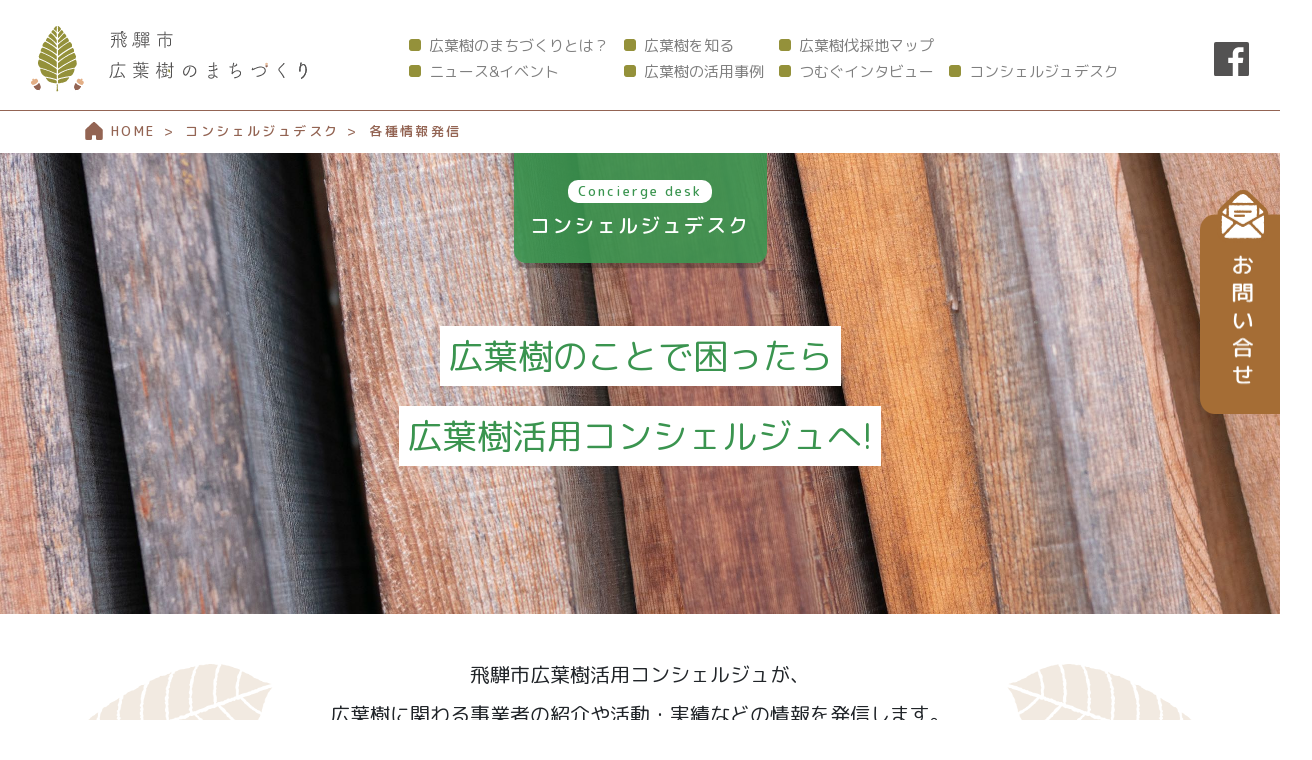

--- FILE ---
content_type: text/html; charset=UTF-8
request_url: https://hidatsumu.com/desk/information/
body_size: 9168
content:
<!DOCTYPE html>
<html lang="ja">
<head>
	<!-- Google Tag Manager -->
<script>(function(w,d,s,l,i){w[l]=w[l]||[];w[l].push({'gtm.start':
new Date().getTime(),event:'gtm.js'});var f=d.getElementsByTagName(s)[0],
j=d.createElement(s),dl=l!='dataLayer'?'&l='+l:'';j.async=true;j.src=
'https://www.googletagmanager.com/gtm.js?id='+i+dl;f.parentNode.insertBefore(j,f);
})(window,document,'script','dataLayer','GTM-P7NTKBQ');</script>
<!-- End Google Tag Manager -->
	<meta charset="UTF-8">
	<meta name="viewport" content="width=device-width, initial-scale=1, shrink-to-fit=no">
	<link rel="profile" href="http://gmpg.org/xfn/11">
	<title>各種情報発信 &#8211; 岐阜県飛騨市広葉樹のまちづくり-飛騨の森を君とつむぐ-</title>
<meta name='robots' content='max-image-preview:large' />
<link rel="alternate" type="application/rss+xml" title="岐阜県飛騨市広葉樹のまちづくり-飛騨の森を君とつむぐ- &raquo; フィード" href="https://hidatsumu.com/feed/" />
<link rel="alternate" type="application/rss+xml" title="岐阜県飛騨市広葉樹のまちづくり-飛騨の森を君とつむぐ- &raquo; コメントフィード" href="https://hidatsumu.com/comments/feed/" />
<link rel="alternate" type="application/rss+xml" title="岐阜県飛騨市広葉樹のまちづくり-飛騨の森を君とつむぐ- &raquo; 各種情報発信 カテゴリー（コンシェルジュデスク） のフィード" href="https://hidatsumu.com/desk/information/feed/" />
<style id='wp-img-auto-sizes-contain-inline-css'>
img:is([sizes=auto i],[sizes^="auto," i]){contain-intrinsic-size:3000px 1500px}
/*# sourceURL=wp-img-auto-sizes-contain-inline-css */
</style>
<style id='wp-emoji-styles-inline-css'>

	img.wp-smiley, img.emoji {
		display: inline !important;
		border: none !important;
		box-shadow: none !important;
		height: 1em !important;
		width: 1em !important;
		margin: 0 0.07em !important;
		vertical-align: -0.1em !important;
		background: none !important;
		padding: 0 !important;
	}
/*# sourceURL=wp-emoji-styles-inline-css */
</style>
<style id='wp-block-library-inline-css'>
:root{--wp-block-synced-color:#7a00df;--wp-block-synced-color--rgb:122,0,223;--wp-bound-block-color:var(--wp-block-synced-color);--wp-editor-canvas-background:#ddd;--wp-admin-theme-color:#007cba;--wp-admin-theme-color--rgb:0,124,186;--wp-admin-theme-color-darker-10:#006ba1;--wp-admin-theme-color-darker-10--rgb:0,107,160.5;--wp-admin-theme-color-darker-20:#005a87;--wp-admin-theme-color-darker-20--rgb:0,90,135;--wp-admin-border-width-focus:2px}@media (min-resolution:192dpi){:root{--wp-admin-border-width-focus:1.5px}}.wp-element-button{cursor:pointer}:root .has-very-light-gray-background-color{background-color:#eee}:root .has-very-dark-gray-background-color{background-color:#313131}:root .has-very-light-gray-color{color:#eee}:root .has-very-dark-gray-color{color:#313131}:root .has-vivid-green-cyan-to-vivid-cyan-blue-gradient-background{background:linear-gradient(135deg,#00d084,#0693e3)}:root .has-purple-crush-gradient-background{background:linear-gradient(135deg,#34e2e4,#4721fb 50%,#ab1dfe)}:root .has-hazy-dawn-gradient-background{background:linear-gradient(135deg,#faaca8,#dad0ec)}:root .has-subdued-olive-gradient-background{background:linear-gradient(135deg,#fafae1,#67a671)}:root .has-atomic-cream-gradient-background{background:linear-gradient(135deg,#fdd79a,#004a59)}:root .has-nightshade-gradient-background{background:linear-gradient(135deg,#330968,#31cdcf)}:root .has-midnight-gradient-background{background:linear-gradient(135deg,#020381,#2874fc)}:root{--wp--preset--font-size--normal:16px;--wp--preset--font-size--huge:42px}.has-regular-font-size{font-size:1em}.has-larger-font-size{font-size:2.625em}.has-normal-font-size{font-size:var(--wp--preset--font-size--normal)}.has-huge-font-size{font-size:var(--wp--preset--font-size--huge)}.has-text-align-center{text-align:center}.has-text-align-left{text-align:left}.has-text-align-right{text-align:right}.has-fit-text{white-space:nowrap!important}#end-resizable-editor-section{display:none}.aligncenter{clear:both}.items-justified-left{justify-content:flex-start}.items-justified-center{justify-content:center}.items-justified-right{justify-content:flex-end}.items-justified-space-between{justify-content:space-between}.screen-reader-text{border:0;clip-path:inset(50%);height:1px;margin:-1px;overflow:hidden;padding:0;position:absolute;width:1px;word-wrap:normal!important}.screen-reader-text:focus{background-color:#ddd;clip-path:none;color:#444;display:block;font-size:1em;height:auto;left:5px;line-height:normal;padding:15px 23px 14px;text-decoration:none;top:5px;width:auto;z-index:100000}html :where(.has-border-color){border-style:solid}html :where([style*=border-top-color]){border-top-style:solid}html :where([style*=border-right-color]){border-right-style:solid}html :where([style*=border-bottom-color]){border-bottom-style:solid}html :where([style*=border-left-color]){border-left-style:solid}html :where([style*=border-width]){border-style:solid}html :where([style*=border-top-width]){border-top-style:solid}html :where([style*=border-right-width]){border-right-style:solid}html :where([style*=border-bottom-width]){border-bottom-style:solid}html :where([style*=border-left-width]){border-left-style:solid}html :where(img[class*=wp-image-]){height:auto;max-width:100%}:where(figure){margin:0 0 1em}html :where(.is-position-sticky){--wp-admin--admin-bar--position-offset:var(--wp-admin--admin-bar--height,0px)}@media screen and (max-width:600px){html :where(.is-position-sticky){--wp-admin--admin-bar--position-offset:0px}}

/*# sourceURL=wp-block-library-inline-css */
</style><style id='global-styles-inline-css'>
:root{--wp--preset--aspect-ratio--square: 1;--wp--preset--aspect-ratio--4-3: 4/3;--wp--preset--aspect-ratio--3-4: 3/4;--wp--preset--aspect-ratio--3-2: 3/2;--wp--preset--aspect-ratio--2-3: 2/3;--wp--preset--aspect-ratio--16-9: 16/9;--wp--preset--aspect-ratio--9-16: 9/16;--wp--preset--color--black: #000000;--wp--preset--color--cyan-bluish-gray: #abb8c3;--wp--preset--color--white: #ffffff;--wp--preset--color--pale-pink: #f78da7;--wp--preset--color--vivid-red: #cf2e2e;--wp--preset--color--luminous-vivid-orange: #ff6900;--wp--preset--color--luminous-vivid-amber: #fcb900;--wp--preset--color--light-green-cyan: #7bdcb5;--wp--preset--color--vivid-green-cyan: #00d084;--wp--preset--color--pale-cyan-blue: #8ed1fc;--wp--preset--color--vivid-cyan-blue: #0693e3;--wp--preset--color--vivid-purple: #9b51e0;--wp--preset--gradient--vivid-cyan-blue-to-vivid-purple: linear-gradient(135deg,rgb(6,147,227) 0%,rgb(155,81,224) 100%);--wp--preset--gradient--light-green-cyan-to-vivid-green-cyan: linear-gradient(135deg,rgb(122,220,180) 0%,rgb(0,208,130) 100%);--wp--preset--gradient--luminous-vivid-amber-to-luminous-vivid-orange: linear-gradient(135deg,rgb(252,185,0) 0%,rgb(255,105,0) 100%);--wp--preset--gradient--luminous-vivid-orange-to-vivid-red: linear-gradient(135deg,rgb(255,105,0) 0%,rgb(207,46,46) 100%);--wp--preset--gradient--very-light-gray-to-cyan-bluish-gray: linear-gradient(135deg,rgb(238,238,238) 0%,rgb(169,184,195) 100%);--wp--preset--gradient--cool-to-warm-spectrum: linear-gradient(135deg,rgb(74,234,220) 0%,rgb(151,120,209) 20%,rgb(207,42,186) 40%,rgb(238,44,130) 60%,rgb(251,105,98) 80%,rgb(254,248,76) 100%);--wp--preset--gradient--blush-light-purple: linear-gradient(135deg,rgb(255,206,236) 0%,rgb(152,150,240) 100%);--wp--preset--gradient--blush-bordeaux: linear-gradient(135deg,rgb(254,205,165) 0%,rgb(254,45,45) 50%,rgb(107,0,62) 100%);--wp--preset--gradient--luminous-dusk: linear-gradient(135deg,rgb(255,203,112) 0%,rgb(199,81,192) 50%,rgb(65,88,208) 100%);--wp--preset--gradient--pale-ocean: linear-gradient(135deg,rgb(255,245,203) 0%,rgb(182,227,212) 50%,rgb(51,167,181) 100%);--wp--preset--gradient--electric-grass: linear-gradient(135deg,rgb(202,248,128) 0%,rgb(113,206,126) 100%);--wp--preset--gradient--midnight: linear-gradient(135deg,rgb(2,3,129) 0%,rgb(40,116,252) 100%);--wp--preset--font-size--small: 13px;--wp--preset--font-size--medium: 20px;--wp--preset--font-size--large: 36px;--wp--preset--font-size--x-large: 42px;--wp--preset--spacing--20: 0.44rem;--wp--preset--spacing--30: 0.67rem;--wp--preset--spacing--40: 1rem;--wp--preset--spacing--50: 1.5rem;--wp--preset--spacing--60: 2.25rem;--wp--preset--spacing--70: 3.38rem;--wp--preset--spacing--80: 5.06rem;--wp--preset--shadow--natural: 6px 6px 9px rgba(0, 0, 0, 0.2);--wp--preset--shadow--deep: 12px 12px 50px rgba(0, 0, 0, 0.4);--wp--preset--shadow--sharp: 6px 6px 0px rgba(0, 0, 0, 0.2);--wp--preset--shadow--outlined: 6px 6px 0px -3px rgb(255, 255, 255), 6px 6px rgb(0, 0, 0);--wp--preset--shadow--crisp: 6px 6px 0px rgb(0, 0, 0);}:where(.is-layout-flex){gap: 0.5em;}:where(.is-layout-grid){gap: 0.5em;}body .is-layout-flex{display: flex;}.is-layout-flex{flex-wrap: wrap;align-items: center;}.is-layout-flex > :is(*, div){margin: 0;}body .is-layout-grid{display: grid;}.is-layout-grid > :is(*, div){margin: 0;}:where(.wp-block-columns.is-layout-flex){gap: 2em;}:where(.wp-block-columns.is-layout-grid){gap: 2em;}:where(.wp-block-post-template.is-layout-flex){gap: 1.25em;}:where(.wp-block-post-template.is-layout-grid){gap: 1.25em;}.has-black-color{color: var(--wp--preset--color--black) !important;}.has-cyan-bluish-gray-color{color: var(--wp--preset--color--cyan-bluish-gray) !important;}.has-white-color{color: var(--wp--preset--color--white) !important;}.has-pale-pink-color{color: var(--wp--preset--color--pale-pink) !important;}.has-vivid-red-color{color: var(--wp--preset--color--vivid-red) !important;}.has-luminous-vivid-orange-color{color: var(--wp--preset--color--luminous-vivid-orange) !important;}.has-luminous-vivid-amber-color{color: var(--wp--preset--color--luminous-vivid-amber) !important;}.has-light-green-cyan-color{color: var(--wp--preset--color--light-green-cyan) !important;}.has-vivid-green-cyan-color{color: var(--wp--preset--color--vivid-green-cyan) !important;}.has-pale-cyan-blue-color{color: var(--wp--preset--color--pale-cyan-blue) !important;}.has-vivid-cyan-blue-color{color: var(--wp--preset--color--vivid-cyan-blue) !important;}.has-vivid-purple-color{color: var(--wp--preset--color--vivid-purple) !important;}.has-black-background-color{background-color: var(--wp--preset--color--black) !important;}.has-cyan-bluish-gray-background-color{background-color: var(--wp--preset--color--cyan-bluish-gray) !important;}.has-white-background-color{background-color: var(--wp--preset--color--white) !important;}.has-pale-pink-background-color{background-color: var(--wp--preset--color--pale-pink) !important;}.has-vivid-red-background-color{background-color: var(--wp--preset--color--vivid-red) !important;}.has-luminous-vivid-orange-background-color{background-color: var(--wp--preset--color--luminous-vivid-orange) !important;}.has-luminous-vivid-amber-background-color{background-color: var(--wp--preset--color--luminous-vivid-amber) !important;}.has-light-green-cyan-background-color{background-color: var(--wp--preset--color--light-green-cyan) !important;}.has-vivid-green-cyan-background-color{background-color: var(--wp--preset--color--vivid-green-cyan) !important;}.has-pale-cyan-blue-background-color{background-color: var(--wp--preset--color--pale-cyan-blue) !important;}.has-vivid-cyan-blue-background-color{background-color: var(--wp--preset--color--vivid-cyan-blue) !important;}.has-vivid-purple-background-color{background-color: var(--wp--preset--color--vivid-purple) !important;}.has-black-border-color{border-color: var(--wp--preset--color--black) !important;}.has-cyan-bluish-gray-border-color{border-color: var(--wp--preset--color--cyan-bluish-gray) !important;}.has-white-border-color{border-color: var(--wp--preset--color--white) !important;}.has-pale-pink-border-color{border-color: var(--wp--preset--color--pale-pink) !important;}.has-vivid-red-border-color{border-color: var(--wp--preset--color--vivid-red) !important;}.has-luminous-vivid-orange-border-color{border-color: var(--wp--preset--color--luminous-vivid-orange) !important;}.has-luminous-vivid-amber-border-color{border-color: var(--wp--preset--color--luminous-vivid-amber) !important;}.has-light-green-cyan-border-color{border-color: var(--wp--preset--color--light-green-cyan) !important;}.has-vivid-green-cyan-border-color{border-color: var(--wp--preset--color--vivid-green-cyan) !important;}.has-pale-cyan-blue-border-color{border-color: var(--wp--preset--color--pale-cyan-blue) !important;}.has-vivid-cyan-blue-border-color{border-color: var(--wp--preset--color--vivid-cyan-blue) !important;}.has-vivid-purple-border-color{border-color: var(--wp--preset--color--vivid-purple) !important;}.has-vivid-cyan-blue-to-vivid-purple-gradient-background{background: var(--wp--preset--gradient--vivid-cyan-blue-to-vivid-purple) !important;}.has-light-green-cyan-to-vivid-green-cyan-gradient-background{background: var(--wp--preset--gradient--light-green-cyan-to-vivid-green-cyan) !important;}.has-luminous-vivid-amber-to-luminous-vivid-orange-gradient-background{background: var(--wp--preset--gradient--luminous-vivid-amber-to-luminous-vivid-orange) !important;}.has-luminous-vivid-orange-to-vivid-red-gradient-background{background: var(--wp--preset--gradient--luminous-vivid-orange-to-vivid-red) !important;}.has-very-light-gray-to-cyan-bluish-gray-gradient-background{background: var(--wp--preset--gradient--very-light-gray-to-cyan-bluish-gray) !important;}.has-cool-to-warm-spectrum-gradient-background{background: var(--wp--preset--gradient--cool-to-warm-spectrum) !important;}.has-blush-light-purple-gradient-background{background: var(--wp--preset--gradient--blush-light-purple) !important;}.has-blush-bordeaux-gradient-background{background: var(--wp--preset--gradient--blush-bordeaux) !important;}.has-luminous-dusk-gradient-background{background: var(--wp--preset--gradient--luminous-dusk) !important;}.has-pale-ocean-gradient-background{background: var(--wp--preset--gradient--pale-ocean) !important;}.has-electric-grass-gradient-background{background: var(--wp--preset--gradient--electric-grass) !important;}.has-midnight-gradient-background{background: var(--wp--preset--gradient--midnight) !important;}.has-small-font-size{font-size: var(--wp--preset--font-size--small) !important;}.has-medium-font-size{font-size: var(--wp--preset--font-size--medium) !important;}.has-large-font-size{font-size: var(--wp--preset--font-size--large) !important;}.has-x-large-font-size{font-size: var(--wp--preset--font-size--x-large) !important;}
/*# sourceURL=global-styles-inline-css */
</style>

<style id='classic-theme-styles-inline-css'>
/*! This file is auto-generated */
.wp-block-button__link{color:#fff;background-color:#32373c;border-radius:9999px;box-shadow:none;text-decoration:none;padding:calc(.667em + 2px) calc(1.333em + 2px);font-size:1.125em}.wp-block-file__button{background:#32373c;color:#fff;text-decoration:none}
/*# sourceURL=/wp-includes/css/classic-themes.min.css */
</style>
<link rel='stylesheet' id='child-understrap-styles-css' href='https://hidatsumu.com/wp-content/themes/understrap-koyoju/css/child-theme.min.css?ver=0.5.5' media='all' />
<script src="https://hidatsumu.com/wp-includes/js/jquery/jquery.min.js?ver=3.7.1" id="jquery-core-js"></script>
<script src="https://hidatsumu.com/wp-includes/js/jquery/jquery-migrate.min.js?ver=3.4.1" id="jquery-migrate-js"></script>
<link rel="https://api.w.org/" href="https://hidatsumu.com/wp-json/" /><link rel="alternate" title="JSON" type="application/json" href="https://hidatsumu.com/wp-json/wp/v2/category_desk/5" /><link rel="EditURI" type="application/rsd+xml" title="RSD" href="https://hidatsumu.com/xmlrpc.php?rsd" />
<meta name="generator" content="WordPress 6.9" />
<meta name="mobile-web-app-capable" content="yes">
<meta name="apple-mobile-web-app-capable" content="yes">
<meta name="apple-mobile-web-app-title" content="岐阜県飛騨市広葉樹のまちづくり-飛騨の森を君とつむぐ- - 100年後も、飛騨の美しく色づいた広葉樹林を次世代へつむいでいけるよう岐阜県飛騨市は広葉樹のまちづくりに取り組みます。">
<style>.recentcomments a{display:inline !important;padding:0 !important;margin:0 !important;}</style>	<link rel="stylesheet" type="text/css" href="//cdn.jsdelivr.net/npm/slick-carousel@1.8.1/slick/slick.css"/>
	<script type="text/javascript" src="//cdn.jsdelivr.net/npm/slick-carousel@1.8.1/slick/slick.min.js"></script>
	
		<meta property="og:title" content="各種情報発信 - 岐阜県飛騨市広葉樹のまちづくり-飛騨の森を君とつむぐ-" />
	<meta property="og:url" content="https://hidatsumu.com/desk/" />
	<meta property="og:type" content="website" />
	<meta property="og:site_name" content="岐阜県飛騨市広葉樹のまちづくり-飛騨の森を君とつむぐ-" />
	<meta property="og:description" content="100年後も、飛騨の美しく色づいた広葉樹林を次世代へつむいでいけるよう岐阜県飛騨市は広葉樹のまちづくりに取り組みます。" />
	<meta property="og:image" content="https://hidatsumu.com/wp-content/themes/understrap-koyoju/images/ogp.png" />
	<meta name="twitter:card" content="summary" />
	<meta property="fb:app_id" content="939503716105415" />
	<link rel="icon" type="image/x-icon" href="https://hidatsumu.com/wp-content/themes/understrap-koyoju/images/favicon.ico">
	<link rel="apple-touch-icon" sizes="180x180" href="https://hidatsumu.com/wp-content/themes/understrap-koyoju/images/apple-touch-icon-180x180.png">
	<link rel="icon" sizes="192x192" type="image/png" href="https://hidatsumu.com/wp-content/themes/understrap-koyoju/images/icon-192x192.png">

			<!-- Global site tag (gtag.js) - Google Analytics -->
		<script async src="https://www.googletagmanager.com/gtag/js?id=G-P0B5Q3WRNR"></script>
		<script>
			window.dataLayer = window.dataLayer || [];
			function gtag(){dataLayer.push(arguments);}
			gtag('js', new Date());

			gtag('config', 'G-P0B5Q3WRNR');
		</script>
	</head>

<body class="archive tax-category_desk term-information term-5 wp-embed-responsive wp-theme-understrap wp-child-theme-understrap-koyoju hfeed" itemscope itemtype="http://schema.org/WebSite">
	<!-- Google Tag Manager (noscript) -->
<noscript><iframe src="https://www.googletagmanager.com/ns.html?id=GTM-P7NTKBQ"
height="0" width="0" style="display:none;visibility:hidden"></iframe></noscript>
<!-- End Google Tag Manager (noscript) -->
<div class="site" id="page">

	<!-- ******************* The Navbar Area ******************* -->
	<header id="header" class="header">
		<nav class="navbar navbar-expand-lg navbar-light" id="Navbar" data-spy="affix" data-offset-top="60">
			<a class="navbar-brand" href="https://hidatsumu.com"><img src="https://hidatsumu.com/wp-content/themes/understrap-koyoju/images/header-brand.png" alt="飛騨市広葉樹のまちづくり" srcset="https://hidatsumu.com/wp-content/themes/understrap-koyoju/images/header-brand.png 1x,https://hidatsumu.com/wp-content/themes/understrap-koyoju/images/header-brand@2x.png 2x"></a>
			<button class="navbar-toggler" type="button" data-toggle="modal" data-target="#menuModal" aria-controls="Navbar" aria-expanded="false" aria-label="ナビゲーションの切替">
				<span></span>
				<span></span>
				<span></span>
			</button>
			<div class="collapse navbar-collapse header-navlink ml-auto" id="Navbar">
				<ul class="navbar-nav">
					<li class="nav-item">
						<a class="nav-link" href="https://hidatsumu.com/about">広葉樹のまちづくりとは？</a>
					</li>
					<li class="nav-item">
						<a class="nav-link" href="https://hidatsumu.com/learn">広葉樹を知る</a>
					</li>
					<li class="nav-item">
						<a class="nav-link" href="https://hidatsumu.com/logging-area">広葉樹伐採地マップ</a>
					</li>
					<li class="nav-item">
						<a class="nav-link" href="https://hidatsumu.com/news">ニュース&イベント</a>
					</li>
					<li class="nav-item">
						<a class="nav-link" href="https://hidatsumu.com/products">広葉樹の活用事例</a>
					</li>
					<li class="nav-item">
						<a class="nav-link" href="https://hidatsumu.com/interview">つむぐインタビュー</a>
					</li>
					<li class="nav-item">
						<a class="nav-link" href="https://hidatsumu.com/desk">コンシェルジュデスク</a>
					</li>
				</ul>
				<a href="https://www.facebook.com/we.will.create.the.future.with.hardwoods/" target="_blank"><img src="https://hidatsumu.com/wp-content/themes/understrap-koyoju/images/icon-facebook.svg" alt="Facebookページ" width="35" height="35"></a>
			</div>
			<a class="header-fixed text-hide" href="https://hidatsumu.com/contact">お問い合わせ</a>
					</nav>
		<div class="modal front fade fullscreen" id="menuModal" tabindex="-1" role="dialog" aria-labelledby="modalLabel">
			<div class="modal-dialog">
				<div class="modal-content">
					<div class="modal-header container-fluid">
						<p class="modal-title header-top__logo" id="modalLabel"><a class="navbar-brand" href="https://hidatsumu.com"><img src="https://hidatsumu.com/wp-content/themes/understrap-koyoju/images/header-brand.png" alt="飛騨市広葉樹のまちづくり" srcset="https://hidatsumu.com/wp-content/themes/understrap-koyoju/images/header-brand.png 1x,https://hidatsumu.com/wp-content/themes/understrap-koyoju/images/header-brand@2x.png 2x"></a></p>
						<button class="close" type="button" data-dismiss="modal" aria-label="Close">
							<span></span>
							<span></span>
						</button>
					</div>
					<div class="modal-body">
						<p class="modal-body__head">MENU</p>
						<ul class="modal-body__list">
							<li class="modal-body__list-item"><a href="https://hidatsumu.com/about">広葉樹のまちづくりとは？</a></li>
							<li class="modal-body__list-item"><a href="https://hidatsumu.com/learn">広葉樹を知る</a></li>
							<li class="modal-body__list-item"><a href="https://hidatsumu.com/logging-area">広葉樹伐採地マップ</a></li>
							<li class="modal-body__list-item"><a href="https://hidatsumu.com/desk">コンシェルジュデスク</a></li>
							<li class="modal-body__list-item"><a href="https://hidatsumu.com/news">ニュース&イベント</a></li>
							<li class="modal-body__list-item"><a href="https://hidatsumu.com/products">広葉樹の活用事例</a></li>
							<li class="modal-body__list-item"><a href="https://hidatsumu.com/interview">つむぐインタビュー</a></li>
							<li class="modal-body__list-item"><a href="https://hidatsumu.com/contact">お問い合わせ</a></li>
						</ul>
					</div>
					<div class="modal-footer">
						<p class="footer-info__policy"><a href="https://hidatsumu.com/privacy-policy">サイトポリシー・プライバシーポリシー</a></p>
						<p class="text-center"><a href="https://www.facebook.com/we.will.create.the.future.with.hardwoods/" target="_blank"><img src="https://hidatsumu.com/wp-content/themes/understrap-koyoju/images/icon-facebook.svg" alt="Facebookページへのリンクを示すロゴマーク" width="50" height="50"></a></p>
					</div>
				</div>
			</div>
		</div>
	</header>



<div class="wrapper wrapper-archive">

	

<nav class="container" id="breadcrumb" aria-label="パンくずリスト">
  <div class="row">
    <div class="col-12">
      <ol class="breadcrumb" itemscope itemtype="http://schema.org/BreadcrumbList">
        <li class="breadcrumb-item" itemprop="itemListElement" itemscope itemtype="http://schema.org/ListItem">
          <a itemprop="item" href="https://hidatsumu.com/">
            <span itemprop="name">HOME</span>
          </a>
          <meta itemprop="position" content="1" />
        </li>
                <li class="breadcrumb-item breadcrumb-item__category active" itemprop="itemListElement" itemscope itemtype="http://schema.org/ListItem" aria-current="page">
          <a itemprop="item" href="https://hidatsumu.com/desk">
            <span itemprop="name">コンシェルジュデスク</span>
          </a>
          <meta itemprop="position" content="2" />
        </li>
                    
          <li class="breadcrumb-item breadcrumb-item__article active" itemprop="itemListElement" itemscope itemtype="http://schema.org/ListItem" aria-current="page">
            <a itemprop="item" href="https://hidatsumu.com/desk/information">
              <span itemprop="name">各種情報発信</span>
            </a>
            <meta itemprop="position" content="3" />
          </li>
                          
      </ol>
    </div>
  </div>
</nav>
			
		


<main class="archive-desk post-389 desk type-desk status-publish has-post-thumbnail hentry category_desk-information" id="post-389">

  <div class="page-cover" style="background-image:url(https://hidatsumu.com/wp-content/themes/understrap-koyoju/images/desk-cover-bg@2x.jpg">
    <div class="page-cover__head">
      <h1 data-en="Concierge desk"><span>コンシェルジュデスク</span></h1>
    </div>
    <div class="page-cover__copy">
      <p>
        <span>広葉樹のことで困ったら</span>
        <span>広葉樹活用コンシェルジュへ!</span>
      </p>
    </div>
  </div>
  <div class="page-menu">
    <div class="page-menu__lead">
      <p>飛騨市広葉樹活用コンシェルジュが、<br>広葉樹に関わる事業者の紹介や活動・実績などの情報を発信します。</p>
    </div>
    <ul class="archive-desk__menu">
      <li class="archive-desk__menu-item archive-desk__menu-item--1"><a href="https://hidatsumu.com/concierge">広葉樹活用<br>コンシェルジュとは？</a></li>
      <li class="archive-desk__menu-item archive-desk__menu-item--2"><a href="https://hidatsumu.com/interview">コンシェルジュの<br>インタビュー記事はこちら</a></li>
      <li class="archive-desk__menu-item archive-desk__menu-item--3"><a href="https://www.instagram.com/hardwood.concierge/?hl=ja" target="_blank">広葉樹活用コンシェルジュ<br>公式Instagram</a></li>
    </ul>
    <ul class="archive-categories archive-categories--3cols">
      
<li><a href="https://hidatsumu.com/desk">すべての記事</li><li><a href="https://hidatsumu.com/desk/introduce/">事業者紹介</a></li><li><a href="https://hidatsumu.com/desk/activity/">活動・実績紹介</a></li><li><a href="https://hidatsumu.com/desk/information/">各種情報発信</a></li><li><a href="https://hidatsumu.com/desk/others/">その他</a></li><li></li>    </ul>
  </div>

  
  <section class="archive-section">
    <h2 class="archive-section__h2"><span>各種情報発信</span></h2>
    <div class="container">	
      <div class="row archive-desk-cards">

        
          

<div class="col-12 col-md-6 col-lg-4">
  <a class="archive-desk-card" href="https://hidatsumu.com/desk/information/%e3%80%8ckinoworkshop%e3%81%ae%e3%82%82%e3%81%ae%e3%81%a5%e3%81%8f%e3%82%8a%e3%82%92%e3%80%81%e5%ba%83%e8%91%89%e6%a8%b9%e3%81%ae%e6%a3%ae%e3%81%8b%e3%82%89%e8%be%bf%e3%82%8b%e3%80%8d%e5%ba%83/">
    <div class="archive-desk-card__column">
      <div class="archive-desk-card__image" style="background-image:url(https://hidatsumu.com/wp-content/uploads/2021/09/20210826_102303-scaled.jpg);"></div>
    </div>
    <div class="archive-desk-card__column">
      <p class="archive-desk-card__category"><span>各種情報発信</span></p>      <p class="archive-desk-card__title">「kinoworkshopのものづくりを、広葉樹の森から辿る」広葉樹の森ミニツアーを開催します！</p>
    </div>
  </a>
</div>
        
          

<div class="col-12 col-md-6 col-lg-4">
  <a class="archive-desk-card" href="https://hidatsumu.com/desk/information/%e6%8c%81%e7%b6%9a%e5%8f%af%e8%83%bd%e3%81%a8%e3%81%84%e3%82%8f%e3%82%8c%e3%82%8b%e6%9e%97%e6%a5%ad%e3%80%81%e3%81%9d%e3%81%93%e3%81%8b%e3%82%89%e6%bc%8f%e3%82%8c%e3%82%8b%e5%be%aa%e7%92%b0/">
    <div class="archive-desk-card__column">
      <div class="archive-desk-card__image" style="background-image:url(https://hidatsumu.com/wp-content/uploads/2021/08/20210730_163809-scaled.jpg);"></div>
    </div>
    <div class="archive-desk-card__column">
      <p class="archive-desk-card__category"><span>各種情報発信</span></p>      <p class="archive-desk-card__title">持続可能といわれる林業、そこから漏れる虫たちの循環</p>
    </div>
  </a>
</div>
        
          

<div class="col-12 col-md-6 col-lg-4">
  <a class="archive-desk-card" href="https://hidatsumu.com/desk/information/%e3%82%b5%e3%83%97%e3%83%a9%e3%82%a4%e3%83%81%e3%82%a7%e3%83%bc%e3%83%b3%e3%81%8c%e6%8b%85%e3%81%a3%e3%81%a6%e3%81%84%e3%82%8b%e5%bd%b9%e5%89%b2/">
    <div class="archive-desk-card__column">
      <div class="archive-desk-card__image" style="background-image:url(https://hidatsumu.com/wp-content/uploads/2021/08/20201215_142256-scaled.jpg);"></div>
    </div>
    <div class="archive-desk-card__column">
      <p class="archive-desk-card__category"><span>各種情報発信</span></p>      <p class="archive-desk-card__title">サプライチェーンが担うべき役割とは</p>
    </div>
  </a>
</div>
        
          

<div class="col-12 col-md-6 col-lg-4">
  <a class="archive-desk-card" href="https://hidatsumu.com/desk/information/%e5%ba%83%e8%91%89%e6%a8%b9%e3%81%ae%e3%81%be%e3%81%a1%e3%81%a5%e3%81%8f%e3%82%8a%e3%81%8c%e6%9a%ae%e3%82%89%e3%81%97%e3%81%ae%e6%99%af%e8%89%b2%e3%81%ab%e6%ba%b6%e3%81%91%e8%be%bc%e3%82%80%e3%81%a8/">
    <div class="archive-desk-card__column">
      <div class="archive-desk-card__image" style="background-image:url(https://hidatsumu.com/wp-content/uploads/2021/08/20210730_175457-scaled.jpg);"></div>
    </div>
    <div class="archive-desk-card__column">
      <p class="archive-desk-card__category"><span>各種情報発信</span></p>      <p class="archive-desk-card__title">広葉樹のまちづくりが、暮らしの景色に溶け込むとき</p>
    </div>
  </a>
</div>
        
          

<div class="col-12 col-md-6 col-lg-4">
  <a class="archive-desk-card" href="https://hidatsumu.com/desk/information/%e3%81%a0%e3%82%8c%e3%82%82%e3%81%8c%e3%81%bf%e3%82%93%e3%81%aa%e3%80%81%e3%82%82%e3%81%ae%e3%81%a5%e3%81%8f%e3%82%8a%e3%81%a8%e3%81%97%e3%81%a6%e3%81%ae%e7%b4%a0%e6%9d%90%e3%81%8b%e3%82%89%e8%a7%a3/">
    <div class="archive-desk-card__column">
      <div class="archive-desk-card__image" style="background-image:url(https://hidatsumu.com/wp-content/uploads/2021/08/20210616_165710-scaled.jpg);"></div>
    </div>
    <div class="archive-desk-card__column">
      <p class="archive-desk-card__category"><span>各種情報発信</span></p>      <p class="archive-desk-card__title">だれもがみんな、ものづくりとしての素材から解放された”とっておき”の素材をもっている</p>
    </div>
  </a>
</div>
        
          

<div class="col-12 col-md-6 col-lg-4">
  <a class="archive-desk-card" href="https://hidatsumu.com/desk/information/%e3%83%86%e3%83%b3%e3%83%97%e3%83%ac%e3%83%bc%e3%83%88-%e3%82%ab%e3%83%86%e3%82%b4%e3%83%aa%ef%bc%9a%e5%90%84%e7%a8%ae%e6%83%85%e5%a0%b1%e7%99%ba%e4%bf%a1/">
    <div class="archive-desk-card__column">
      <div class="archive-desk-card__image" style="background-image:url(https://hidatsumu.com/wp-content/uploads/2021/04/50142111063_8f6de61ff5_o-scaled.jpg);"></div>
    </div>
    <div class="archive-desk-card__column">
      <p class="archive-desk-card__category"><span>各種情報発信</span></p>      <p class="archive-desk-card__title">WOODMARKET「蔵出し広葉樹」を開催！！</p>
    </div>
  </a>
</div>
        
      </div>
    </div>

      </section>
  
</main>
	
</div>


<footer class="footer">
		<div class="footer-menu">
		<div class="footer-menu-logo"><a href="https://hidatsumu.com"><img src="https://hidatsumu.com/wp-content/themes/understrap-koyoju/images/footer-logo@2x.png" alt="飛騨の森を君とつむぐサイトフッターロゴ"></a></div>
		<nav class="footer-menu-nav">
			<ul class="footer-menu-list">
				<li class="footer-menu-list__item"><a href="https://hidatsumu.com/about">広葉樹のまちづくりとは?</a></li>
				<li class="footer-menu-list__item"><a href="https://hidatsumu.com/learn">広葉樹を知る</a></li>
				<li class="footer-menu-list__item"><a href="https://hidatsumu.com/logging-area">広葉樹伐採地マップ</a></li>
				<li class="footer-menu-list__item"><a href="https://hidatsumu.com/news">ニュース&イベント</a></li>
				<li class="footer-menu-list__item"><a href="https://hidatsumu.com/products">広葉樹の活用事例</a></li>
				<li class="footer-menu-list__item"><a href="https://hidatsumu.com/interview">つむぐインタビュー</a></li>
				<li class="footer-menu-list__item"><a href="https://hidatsumu.com/desk">コンシェルジュデスク</a></li>
				<li class="footer-menu-list__item"><a href="https://hidatsumu.com/contact">お問い合わせ</a></li>
			</ul>
		</nav>
	</div>
	<div class="footer-info">
		<div class="footer-info__totop"><a href="#">PAGE TOP</a></div>
		<address class="text-center">【飛騨市役所 林業振興課】<br>〒509-4292 岐阜県飛騨市古川町本町2-22<br class="d-lg-none"> TEL.0577-73-2111 FAX.0577-73-6373</address>
		<p class="footer-info__policy"><a href="https://hidatsumu.com/privacy-policy">サイトポリシー・プライバシーポリシー</a></p>
		<p class="text-center"><a href="https://www.facebook.com/we.will.create.the.future.with.hardwoods/" target="_blank"><img src="https://hidatsumu.com/wp-content/themes/understrap-koyoju/images/icon-facebook.svg" alt="Facebookページへのリンクを示すロゴマーク" width="50" height="50"></a></p>
		<p class="footer-info__copyright">Copyright © 飛騨の森を君とつむぐ</p>
	</div>
</footer>

</div><!-- #page we need this extra closing tag here -->

<script type="speculationrules">
{"prefetch":[{"source":"document","where":{"and":[{"href_matches":"/*"},{"not":{"href_matches":["/wp-*.php","/wp-admin/*","/wp-content/uploads/*","/wp-content/*","/wp-content/plugins/*","/wp-content/themes/understrap-koyoju/*","/wp-content/themes/understrap/*","/*\\?(.+)"]}},{"not":{"selector_matches":"a[rel~=\"nofollow\"]"}},{"not":{"selector_matches":".no-prefetch, .no-prefetch a"}}]},"eagerness":"conservative"}]}
</script>
<script src="https://hidatsumu.com/wp-content/themes/understrap-koyoju/js/child-theme.min.js?ver=0.5.5" id="child-understrap-scripts-js"></script>
<script id="wp-emoji-settings" type="application/json">
{"baseUrl":"https://s.w.org/images/core/emoji/17.0.2/72x72/","ext":".png","svgUrl":"https://s.w.org/images/core/emoji/17.0.2/svg/","svgExt":".svg","source":{"concatemoji":"https://hidatsumu.com/wp-includes/js/wp-emoji-release.min.js?ver=6.9"}}
</script>
<script type="module">
/*! This file is auto-generated */
const a=JSON.parse(document.getElementById("wp-emoji-settings").textContent),o=(window._wpemojiSettings=a,"wpEmojiSettingsSupports"),s=["flag","emoji"];function i(e){try{var t={supportTests:e,timestamp:(new Date).valueOf()};sessionStorage.setItem(o,JSON.stringify(t))}catch(e){}}function c(e,t,n){e.clearRect(0,0,e.canvas.width,e.canvas.height),e.fillText(t,0,0);t=new Uint32Array(e.getImageData(0,0,e.canvas.width,e.canvas.height).data);e.clearRect(0,0,e.canvas.width,e.canvas.height),e.fillText(n,0,0);const a=new Uint32Array(e.getImageData(0,0,e.canvas.width,e.canvas.height).data);return t.every((e,t)=>e===a[t])}function p(e,t){e.clearRect(0,0,e.canvas.width,e.canvas.height),e.fillText(t,0,0);var n=e.getImageData(16,16,1,1);for(let e=0;e<n.data.length;e++)if(0!==n.data[e])return!1;return!0}function u(e,t,n,a){switch(t){case"flag":return n(e,"\ud83c\udff3\ufe0f\u200d\u26a7\ufe0f","\ud83c\udff3\ufe0f\u200b\u26a7\ufe0f")?!1:!n(e,"\ud83c\udde8\ud83c\uddf6","\ud83c\udde8\u200b\ud83c\uddf6")&&!n(e,"\ud83c\udff4\udb40\udc67\udb40\udc62\udb40\udc65\udb40\udc6e\udb40\udc67\udb40\udc7f","\ud83c\udff4\u200b\udb40\udc67\u200b\udb40\udc62\u200b\udb40\udc65\u200b\udb40\udc6e\u200b\udb40\udc67\u200b\udb40\udc7f");case"emoji":return!a(e,"\ud83e\u1fac8")}return!1}function f(e,t,n,a){let r;const o=(r="undefined"!=typeof WorkerGlobalScope&&self instanceof WorkerGlobalScope?new OffscreenCanvas(300,150):document.createElement("canvas")).getContext("2d",{willReadFrequently:!0}),s=(o.textBaseline="top",o.font="600 32px Arial",{});return e.forEach(e=>{s[e]=t(o,e,n,a)}),s}function r(e){var t=document.createElement("script");t.src=e,t.defer=!0,document.head.appendChild(t)}a.supports={everything:!0,everythingExceptFlag:!0},new Promise(t=>{let n=function(){try{var e=JSON.parse(sessionStorage.getItem(o));if("object"==typeof e&&"number"==typeof e.timestamp&&(new Date).valueOf()<e.timestamp+604800&&"object"==typeof e.supportTests)return e.supportTests}catch(e){}return null}();if(!n){if("undefined"!=typeof Worker&&"undefined"!=typeof OffscreenCanvas&&"undefined"!=typeof URL&&URL.createObjectURL&&"undefined"!=typeof Blob)try{var e="postMessage("+f.toString()+"("+[JSON.stringify(s),u.toString(),c.toString(),p.toString()].join(",")+"));",a=new Blob([e],{type:"text/javascript"});const r=new Worker(URL.createObjectURL(a),{name:"wpTestEmojiSupports"});return void(r.onmessage=e=>{i(n=e.data),r.terminate(),t(n)})}catch(e){}i(n=f(s,u,c,p))}t(n)}).then(e=>{for(const n in e)a.supports[n]=e[n],a.supports.everything=a.supports.everything&&a.supports[n],"flag"!==n&&(a.supports.everythingExceptFlag=a.supports.everythingExceptFlag&&a.supports[n]);var t;a.supports.everythingExceptFlag=a.supports.everythingExceptFlag&&!a.supports.flag,a.supports.everything||((t=a.source||{}).concatemoji?r(t.concatemoji):t.wpemoji&&t.twemoji&&(r(t.twemoji),r(t.wpemoji)))});
//# sourceURL=https://hidatsumu.com/wp-includes/js/wp-emoji-loader.min.js
</script>

</body>

</html>



--- FILE ---
content_type: image/svg+xml
request_url: https://hidatsumu.com/wp-content/themes/understrap-koyoju/images/desk-icon_2.svg
body_size: 388
content:
<svg height="90" viewBox="0 0 90 90" width="90" xmlns="http://www.w3.org/2000/svg"><g transform="translate(-915.132 -869.132)"><g fill="#3a944f" stroke="#3a944f" stroke-width="5"><rect height="80" rx="40" stroke="none" width="80" x="920.132" y="874.132"/><rect fill="none" height="85" rx="42.5" width="85" x="917.632" y="871.632"/></g><path d="m106.294 83.285a40 40 0 0 0 -33.38 62.035l16.411-18.149.022.022.622.624 11.547 11.546-.024.022-1.226 1.107-17.071 15.439a40 40 0 1 0 23.1-72.646zm9.296 51.715c-.191.061-.387.106-.58.163a24.882 24.882 0 0 1 -11.1.9l-5.642-5.641-5.641-5.641a24.993 24.993 0 0 1 1.089-11.7l.026.026a.058.058 0 0 0 0-.016l3.357 3.377 7.562 7.562 10.948 10.949-.034.011zm8.964-5.387a21.6 21.6 0 0 1 -4.958 3.642l-12.078-12.079-12.08-12.082a21.634 21.634 0 0 1 3.642-4.958 18.013 18.013 0 0 1 25.474 25.474z" fill="#fff" transform="translate(853.706 790.847)"/></g></svg>

--- FILE ---
content_type: image/svg+xml
request_url: https://hidatsumu.com/wp-content/themes/understrap-koyoju/images/icon-facebook.svg
body_size: 255
content:
<svg xmlns="http://www.w3.org/2000/svg" width="85.953" height="85.54" viewBox="0 0 85.953 85.54"><path d="M216.8,234.614H140.334a4.74,4.74,0,0,0-4.751,4.723v76.1a4.73,4.73,0,0,0,4.742,4.717h41.169V287.036H170.307V274.127h11.187v-9.519c0-11.051,6.79-17.063,16.694-17.063a96.5,96.5,0,0,1,10.007.5v11.547h-6.878c-5.378,0-6.426,2.547-6.426,6.284v8.243h12.84l-1.666,12.909H194.9v33.126h21.9a4.726,4.726,0,0,0,4.738-4.717h0v-76.1A4.732,4.732,0,0,0,216.8,234.614Z" transform="translate(-135.583 -234.614)" fill="#535252"/></svg>

--- FILE ---
content_type: image/svg+xml
request_url: https://hidatsumu.com/wp-content/themes/understrap-koyoju/images/footer-bg.svg
body_size: 4067
content:
<svg xmlns="http://www.w3.org/2000/svg" width="1920" height="424" viewBox="0 0 1920 424"><path d="M1973.712,430.064V380.544c-1.281,0-2.557-.251-3.828-.251s-2.558-.175-3.83-.173-2.55-.03-3.819-.027-2.557-1.1-3.827-1.1-2.549,1.726-3.817,1.731-2.55-.507-3.816-.5-2.545-.035-3.811-.029-2.555-.359-3.822-.351-2.557-.564-3.824-.556-2.542,1.226-3.811,1.235-2.547.187-3.812.2-2.558-1.434-3.823-1.423-2.534,1.235-3.8,1.248-2.555-1.162-3.817-1.15c-1.278.014-2.541,1.008-3.806,1.021s-2.545.478-3.811.492-2.568-1.326-3.835-1.31-2.534,1.3-3.8,1.315-2.544.373-3.809.391-2.576-1.689-3.841-1.67-2.525,1.566-3.789,1.586-2.567-1.189-3.833-1.167-2.542.3-3.806.319-2.533.722-3.8.746-2.558-.589-3.822-.564-2.541.216-3.8.241-2.539.2-3.8.224-2.539.245-3.8.273c-1.276.029-2.552-.1-3.816-.065s-2.548,0-3.812.03-2.566-.6-3.828-.57c-1.278.032-2.522,1.065-3.787,1.1s-2.547.041-3.812.076-2.553-.17-3.817-.133-2.539.392-3.8.43-2.569-.618-3.833-.578-2.542.265-3.806.306-2.536.483-3.8.524-2.528.651-3.792.694-2.588-1.061-3.852-1.015-2.564-.37-3.828-.322-2.521.808-3.784.856-2.512,1-3.774,1.045-2.6-1.237-3.863-1.184-2.55-.024-3.814.03-2.542.173-3.8.229-2.5,1.1-3.763,1.156c-1.277.057-2.58-.662-3.843-.6s-2.493,1.175-3.756,1.235-2.6-1.159-3.866-1.1-2.523.53-3.786.594-2.517.611-3.778.675-2.541.137-3.8.2-2.528.37-3.789.438-2.61-1.126-3.871-1.056-2.455,1.669-3.715,1.74-2.628-1.413-3.889-1.34-2.493.954-3.752,1.029-2.549,0-3.809.071-2.523.389-3.784.467-2.561-.229-3.822-.149-2.52.426-3.781.507-2.514.51-3.773.592-2.609-.929-3.87-.845-2.479,1.01-3.739,1.094-2.5.64-3.762.727-2.537.13-3.8.219-2.615-.967-3.876-.876-2.509.533-3.768.624-2.464,1.137-3.725,1.229-2.65-1.4-3.911-1.3-2.422,1.656-3.682,1.751-2.641-1.245-3.9-1.15-2.407,1.816-3.668,1.913-2.574-.335-3.835-.238-2.482.823-3.744.921-2.63-1.042-3.892-.943-2.434,1.424-3.7,1.524-2.531.2-3.793.3-2.591-.541-3.855-.441-2.466,1.008-3.73,1.11-2.569-.27-3.833-.168-2.53.238-3.794.34-2.642-1.169-3.9-1.067-2.49.718-3.755.819-2.564-.2-3.831-.1-2.5.615-3.77.716-2.474.961-3.744,1.062-2.56-.122-3.828-.021-2.468,1.056-3.736,1.158-2.637-1.086-3.908-.986-2.436,1.485-3.708,1.585-2.59-.494-3.861-.4-2.508.594-3.781.692-2.52.362-3.789.459-2.555-.089-3.825.006-2.515.414-3.787.51-2.614-.911-3.885-.818-2.491.749-3.763.842-2.488.819-3.76.91-2.621-1.07-3.9-.981-2.534.165-3.808.254-2.545.01-3.819.1-2.515.437-3.792.521-2.547-.021-3.82.062-2.45,1.483-3.725,1.566-2.558-.17-3.835-.089-2.607-.977-3.884-.9-2.488.953-3.765,1.031-2.5.749-3.781.826-2.557-.137-3.833-.064-2.591-.85-3.866-.778-2.48,1.053-3.757,1.124-2.556-.311-3.833-.241-2.568-.51-3.843-.443-2.459,1.55-3.736,1.615-2.585-.894-3.86-.83-2.517.47-3.792.532-2.512.589-3.787.649-2.594-1.194-3.871-1.135-2.529.149-3.806.206-2.514.545-3.789.6-2.5,1-3.771,1.05-2.552-.33-3.83-.278c-1.262.051-2.558-.559-3.836-.508-1.262.049-2.479,1.491-3.755,1.54s-2.574-.946-3.852-.9c-1.262.046-2.539-.037-3.816.01s-2.515.635-3.793.68-2.553-.487-3.832-.445-2.512.807-3.788.848-2.542-.059-3.82-.017-2.528.346-3.806.384-2.539,0-3.817.038-2.526.448-3.8.484-2.56-.67-3.838-.635-2.545-.275-3.825-.243-2.52.816-3.8.848-2.533.306-3.812.337-2.561-.9-3.84-.867-2.537.118-3.817.146-2.537.118-3.817.145-2.526.715-3.806.74-2.567-1.345-3.846-1.321-2.518,1.32-3.8,1.343-2.537.219-3.817.24-2.555-.745-3.835-.724-2.541.156-3.82.175-2.545-.267-3.825-.249-2.542.046-3.822.064-2.536.591-3.816.607-2.553-.751-3.833-.735-2.531,1.065-3.811,1.08-2.55-.554-3.832-.542-2.545-.241-3.827-.23-2.539.638-3.819.649-2.547-1.056-3.825-1.046-2.534.24-3.812.249-2.528,1.437-3.806,1.445-2.542-.608-3.819-.6-2.542-.8-3.819-.794-2.536.445-3.812.449-2.539-.276-3.816-.272-2.534,1.061-3.812,1.065-2.539-.95-3.816-.946-2.537,1.038-3.814,1.04-2.537.135-3.814.135-2.537-1.585-3.814-1.585-2.558.94-3.83.94-2.559.635-3.831.634-2.549-1.248-3.816-1.251-2.558.854-3.828.851S1315.878,405,1314.61,405s-2.553,1.262-3.82,1.258-2.547.238-3.812.232-2.552-.138-3.82-.146-2.544-1.331-3.812-1.339-2.555.6-3.82.6-2.544-.761-3.809-.772-2.556,1.029-3.822,1.018-2.545.011-3.811,0-2.539-.324-3.8-.338-2.542-.8-3.808-.815-2.553.248-3.819.233-2.564,1.064-3.831,1.048-2.542-.662-3.809-.678-2.561.794-3.827.776-2.523-1.775-3.79-1.794-2.575,1.791-3.841,1.772-2.537-.67-3.8-.692-2.539-.47-3.8-.492-2.545-.119-3.809-.143-2.544-.037-3.808-.062-2.545.014-3.808-.013-2.531-.584-3.793-.613-2.561.8-3.824.77-2.536-.556-3.8-.586-2.536-.541-3.8-.573-2.545-.141-3.809-.175-2.582,1.21-3.846,1.175-2.534-.514-3.8-.551-2.534-.522-3.8-.559-2.582,1.061-3.846,1.023-2.547-.156-3.811-.2-2.512-1.229-3.776-1.27-2.544-.2-3.809-.241-2.561.338-3.825.3-2.568.46-3.832.416-2.556.14-3.82.092-2.542-.222-3.806-.27-2.542-.24-3.8-.289-2.5-1.286-3.762-1.339-2.544-.124-3.806-.178-2.557.173-3.819.119-2.61,1.367-3.873,1.312-2.525-.573-3.787-.632-2.512-.786-3.774-.845-2.528-.426-3.789-.486-2.587.762-3.849.7-2.517-.627-3.779-.691-2.6.913-3.857.848-2.5-.958-3.758-1.026-2.517-.57-3.779-.64-2.6.923-3.86.851-2.537-.219-3.8-.291-2.542-.087-3.8-.162-2.468-1.354-3.728-1.431-2.623,1.248-3.884,1.17-2.483-1.035-3.743-1.115-2.6.756-3.857.675-2.5-.794-3.757-.876-2.514-.508-3.773-.592-2.52-.4-3.781-.483-2.51-.532-3.771-.619-2.577.451-3.838.364-2.482-.9-3.743-.992-2.649,1.418-3.909,1.326-2.46-1.192-3.72-1.285-2.536-.152-3.8-.246-2.536-.133-3.8-.229-2.555.125-3.817.029-2.571.316-3.832.219-2.547,0-3.809-.1-2.475-.924-3.738-1.023-2.55.056-3.814-.044-2.568.27-3.83.17-2.5-.561-3.766-.662-2.548,0-3.812-.1-2.485-.775-3.749-.876-2.5-.646-3.76-.748-2.628.972-3.892.87-2.5-.618-3.762-.719-2.518-.345-3.784-.446-2.51-.476-3.778-.578-2.582.394-3.851.292-2.548-.038-3.817-.14-2.414-1.72-3.682-1.821-2.534-.2-3.8-.3-2.62.856-3.89.756-2.445-1.339-3.717-1.439-2.531-.268-3.8-.367-2.61.754-3.884.656-2.587.529-3.857.433-2.423-1.642-3.693-1.737-2.595.649-3.867.554-2.458-1.188-3.73-1.28-2.59.591-3.862.5-2.52-.381-3.792-.473-2.558.175-3.832.086-2.5-.665-3.773-.753-2.572.378-3.847.291-2.5-.692-3.774-.778-2.521-.37-3.8-.454-2.6.865-3.878.784-2.545-.025-3.822-.106-2.439-1.707-3.716-1.786-2.561.211-3.838.133-2.577.5-3.855.429-2.547,0-3.824-.078-2.5-.68-3.779-.751-2.534-.119-3.809-.19-2.522-.349-3.8-.419-2.526-.279-3.8-.346-2.6,1.061-3.871,1-2.455-1.683-3.731-1.747-2.576.749-3.852.688-2.566.551-3.843.491-2.537.006-3.814-.052-2.521-.353-3.8-.41-2.5-.875-3.776-.93-2.566.649-3.841.6-2.48-1.4-3.757-1.448-2.568.742-3.844.691-2.568.751-3.844.7-2.507-.8-3.784-.845-2.493-1.232-3.771-1.278-2.565.718-3.841.673-2.512-.788-3.79-.831-2.539.01-3.817-.032-2.544.149-3.822.11-2.55.354-3.828.314-2.544.154-3.822.118-2.547.27-3.825.233-2.528-.391-3.806-.426-2.545.19-3.824.157-2.531-.356-3.809-.387-2.547.248-3.825.218-2.534-.248-3.814-.278-2.552.5-3.83.472-2.52-.977-3.8-1-2.553.534-3.832.508-2.541-.01-3.82-.033-2.515-1.474-3.8-1.5-2.56.953-3.838.93-2.536-.421-3.816-.441-2.558.986-3.838.967-2.536-.429-3.816-.446-2.547.283-3.827.265-2.523-1.521-3.8-1.539-2.563,1.648-3.843,1.634-2.533-1.015-3.812-1.029-2.552.67-3.832.657-2.534-1.164-3.814-1.177-2.55.449-3.83.438-2.536-.437-3.812-.448-2.536-.329-3.814-.338-2.542.684-3.82.676-2.534-.659-3.811-.667-2.541.346-3.819.34-2.537.057-3.814.052-2.539-.284-3.816-.287-2.541.964-3.817.961-2.539.206-3.816.2-2.537-.329-3.814-.33-2.537.4-3.814.4-2.537-.648-3.814-.648-2.558.165-3.83.165-2.556.316-3.828.318-2.55.122-3.817.125-2.558-1.081-3.828-1.078-2.555-.14-3.822-.135-2.544,1.4-3.811,1.408-2.548-.729-3.814-.723-2.55.58-3.817.586-2.558-.991-3.827-.983-2.552-.273-3.819-.264-2.549.083-3.816.092-2.536,1.3-3.8,1.312-2.552-.759-3.817-.748-2.548-.632-3.812-.619-2.537,1.248-3.8,1.262-2.556-.4-3.822-.386-2.553-.119-3.819-.1-2.56-.554-3.827-.538-2.536.924-3.8.942-2.555-.387-3.82-.368-2.542.376-3.808.4-2.545.175-3.811.2-2.55-.2-3.816-.175-2.536.516-3.8.54-2.564-.975-3.828-.95-2.533.64-3.795.667-2.552-.326-3.814-.3-2.536.329-3.8.357-2.531.769-3.795.8-2.547.043-3.812.075-2.582-1.321-3.847-1.289-2.526.865-3.79.9-2.531.688-3.795.722-2.583-1.213-3.849-1.177-2.5,1.685-3.763,1.723-2.587-1.186-3.852-1.146-2.55.013-3.814.054-2.563-.3-3.827-.262-2.517,1.027-3.781,1.072-2.568-.467-3.832-.421-2.541.264-3.8.311-2.552-.022-3.816.027-2.563-.321-3.827-.272-2.544.191-3.806.241-2.483,1.62-3.746,1.672-2.587-.888-3.851-.834-2.572-.51-3.835-.453-2.466,1.839-3.728,1.9-2.591-.94-3.854-.88-2.556-.119-3.817-.057-2.56-.216-3.822-.152-2.5.927-3.763.991-2.525.472-3.785.538-2.6-1.007-3.863-.94-2.453,1.739-3.714,1.809-2.622-1.289-3.882-1.218-2.5.842-3.76.915-2.544.051-3.8.125-2.512.6-3.773.676-2.539.13-3.8.208-2.547-.021-3.808.059-2.588-.64-3.849-.559-2.455,1.408-3.716,1.491-2.642-1.432-3.9-1.35-2.434,1.693-3.693,1.778-2.526.3-3.787.384-2.541.057-3.8.146-2.526.281-3.787.37-2.58-.467-3.841-.375-2.612-.9-3.873-.808-2.42,1.718-3.681,1.812-2.633-1.143-3.893-1.048-2.548-.014-3.809.081-2.426,1.585-3.687,1.682-2.594-.61-3.855-.511-2.447,1.281-3.709,1.381-2.534.165-3.8.264-2.521.306-3.785.4-2.561-.187-3.825-.087-2.491.694-3.755.794-2.577-.368-3.841-.268-2.521.327-3.785.429-2.514.421-3.779.522-2.6-.691-3.866-.589-2.574-.324-3.839-.222-2.534.176-3.8.278-2.487.784-3.755.886-2.588-.443-3.857-.341-2.477.9-3.747,1-2.483.85-3.754.95-2.553-.033-3.824.067-2.553-.029-3.825.07-2.537.194-3.809.292-2.469,1.086-3.743,1.183-2.536.151-3.806.248-2.553-.094-3.825,0-2.556-.133-3.828-.038-2.536.124-3.808.216-2.509.516-3.782.608-2.548-.048-3.822.043-2.583-.519-3.857-.43-2.5.586-3.778.675-2.563-.241-3.836-.154-2.536.157-3.811.241-2.526.271-3.8.356-2.531.222-3.806.3-2.495.813-3.771.894-2.536.178-3.812.257-2.521.414-3.8.492-2.574-.456-3.852-.38-2.556-.171-3.835-.1-2.563-.368-3.838-.3-2.458,1.469-3.733,1.539-2.607-1.21-3.884-1.142-2.5.788-3.773.856-2.5.829-3.773.894-2.523.365-3.8.43-2.55-.2-3.827-.141-2.561-.446-3.836-.386-2.506.746-3.781.805-2.593-1.183-3.868-1.126-2.472,1.5-3.749,1.559-2.547-.219-3.824-.165-2.569-.788-3.846-.735-2.51.67-3.787.721-2.507.824-3.784.873-2.587-1.292-3.863-1.245-2.514.669-3.79.715-2.526.335-3.8.379-2.568-.865-3.844-.822-2.49,1.5-3.768,1.54-2.536.076-3.814.117-2.544-.148-3.822-.11-2.56-.705-3.838-.667-2.534.172-3.812.208-2.509,1.154-3.787,1.188-2.582-1.626-3.862-1.594-2.512,1.088-3.79,1.119-2.523.735-3.8.765-2.539.1-3.817.127-2.558-.732-3.838-.7-2.558-.842-3.838-.815-2.539.036-3.819.062-2.536.2-3.817.226c-1.266.024-2.512,1.605-3.79,1.628s-2.56-.964-3.839-.943-2.545-.179-3.825-.159-2.539.1-3.82.122-2.541.156-3.819.175-2.549-.3-3.828-.283-2.547-.276-3.827-.26-2.542-.017-3.822,0-2.534.926-3.814.94-2.539.483-3.82.5-2.552-.813-3.833-.8-2.534,1.043-3.816,1.054c-1.266.011-2.541-.3-3.819-.291s-2.539-.118-3.816-.108-2.539-.1-3.817-.087-2.536.413-3.812.419-2.541-.445-3.819-.438-2.537.046-3.814.052-2.537.391-3.814.4-2.541-1.018-3.817-1.015-2.534,1.493-3.811,1.494-2.541-.187-3.816-.186-2.539-.773-3.816-.772-2.537-.6-3.814-.6V803h1920Z" transform="translate(-53.712 -378.997)" fill="#fce9e9"/></svg>

--- FILE ---
content_type: image/svg+xml
request_url: https://hidatsumu.com/wp-content/themes/understrap-koyoju/images/desk-icon_1.svg
body_size: 255
content:
<svg height="90" viewBox="0 0 90 90" width="90" xmlns="http://www.w3.org/2000/svg"><g transform="translate(-570.132 -869.132)"><g fill="#3a944f" stroke="#3a944f" stroke-width="5"><rect height="80" rx="40" stroke="none" width="80" x="575.132" y="874.132"/><rect fill="none" height="85" rx="42.5" width="85" x="572.632" y="871.632"/></g><path d="m312.6 123.285a40 40 0 1 0 -66.148 30.256c1.928-13.684 12.9-24.172 26.148-24.172s24.219 10.488 26.147 24.172a39.9 39.9 0 0 0 13.853-30.256zm-40 1.183a14.793 14.793 0 1 1 14.793-14.793 14.793 14.793 0 0 1 -14.793 14.793z" fill="#fff" transform="translate(342.53 790.847)"/></g></svg>

--- FILE ---
content_type: image/svg+xml
request_url: https://hidatsumu.com/wp-content/themes/understrap-koyoju/images/desk-icon_3.svg
body_size: 693
content:
<svg height="90" viewBox="0 0 90 90" width="90" xmlns="http://www.w3.org/2000/svg"><g fill="#fff" stroke="#3a944f" stroke-width="5"><rect height="80" rx="40" stroke="none" width="80" x="5" y="5"/><rect fill="none" height="85" rx="42.5" width="85" x="2.5" y="2.5"/></g><g fill="#3a944f"><path d="m-413.245-382.9c6.19 0 6.923.024 9.367.135a12.824 12.824 0 0 1 4.3.8 7.182 7.182 0 0 1 2.665 1.734 7.179 7.179 0 0 1 1.734 2.665 12.827 12.827 0 0 1 .8 4.3c.112 2.445.135 3.178.135 9.368s-.023 6.923-.135 9.367a12.828 12.828 0 0 1 -.8 4.3 7.181 7.181 0 0 1 -1.734 2.665 7.191 7.191 0 0 1 -2.665 1.735 12.829 12.829 0 0 1 -4.3.8c-2.444.112-3.177.135-9.367.135s-6.923-.024-9.367-.135a12.829 12.829 0 0 1 -4.3-.8 7.191 7.191 0 0 1 -2.665-1.735 7.184 7.184 0 0 1 -1.734-2.665 12.844 12.844 0 0 1 -.8-4.3c-.112-2.445-.135-3.178-.135-9.367s.023-6.923.135-9.367a12.844 12.844 0 0 1 .8-4.3 7.181 7.181 0 0 1 1.734-2.665 7.182 7.182 0 0 1 2.665-1.734 12.825 12.825 0 0 1 4.3-.8c2.444-.112 3.177-.135 9.367-.135m0-4.177c-6.3 0-7.085.027-9.557.14a17.019 17.019 0 0 0 -5.627 1.077 11.372 11.372 0 0 0 -4.106 2.674 11.369 11.369 0 0 0 -2.674 4.106 17.011 17.011 0 0 0 -1.078 5.626c-.113 2.473-.139 3.262-.139 9.558s.027 7.085.139 9.557a17.019 17.019 0 0 0 1.078 5.627 11.365 11.365 0 0 0 2.674 4.106 11.364 11.364 0 0 0 4.106 2.674 17.018 17.018 0 0 0 5.627 1.077c2.472.113 3.262.14 9.557.14s7.085-.027 9.558-.14a17.017 17.017 0 0 0 5.627-1.077 11.366 11.366 0 0 0 4.106-2.674 11.357 11.357 0 0 0 2.674-4.106 17.008 17.008 0 0 0 1.078-5.627c.113-2.473.14-3.262.14-9.557s-.027-7.086-.14-9.558a17 17 0 0 0 -1.078-5.626 11.361 11.361 0 0 0 -2.674-4.106 11.374 11.374 0 0 0 -4.106-2.674 17.018 17.018 0 0 0 -5.627-1.077c-2.473-.113-3.262-.14-9.558-.14z" transform="translate(458.115 408.762)"/><path d="m-402.6-365.15a11.9 11.9 0 0 0 -11.9 11.9 11.9 11.9 0 0 0 11.9 11.9 11.9 11.9 0 0 0 11.9-11.9 11.9 11.9 0 0 0 -11.9-11.9zm0 19.631a7.727 7.727 0 0 1 -7.727-7.727 7.727 7.727 0 0 1 7.727-7.727 7.727 7.727 0 0 1 7.728 7.727 7.727 7.727 0 0 1 -7.728 7.727z" transform="translate(447.468 398.115)"/><ellipse cx="57.244" cy="32.494" rx="2.782" ry="2.782"/></g></svg>

--- FILE ---
content_type: image/svg+xml
request_url: https://hidatsumu.com/wp-content/themes/understrap-koyoju/images/icon-home.svg
body_size: 172
content:
<svg height="20.266" viewBox="0 0 19.77 20.266" width="19.77" xmlns="http://www.w3.org/2000/svg"><path d="m64.821 8.021-8.021-7.515a1.867 1.867 0 0 0 -2.555 0l-8.014 7.515a1.869 1.869 0 0 0 -.59 1.363v9.016a1.868 1.868 0 0 0 1.868 1.868h4.379a1.3 1.3 0 0 0 1.3-1.3v-2.889a1.3 1.3 0 0 1 1.3-1.3h2.059a1.3 1.3 0 0 1 1.3 1.3v2.882a1.3 1.3 0 0 0 1.3 1.3h4.379a1.868 1.868 0 0 0 1.885-1.861v-9.016a1.869 1.869 0 0 0 -.59-1.363z" fill="#936453" transform="translate(-45.641)"/></svg>